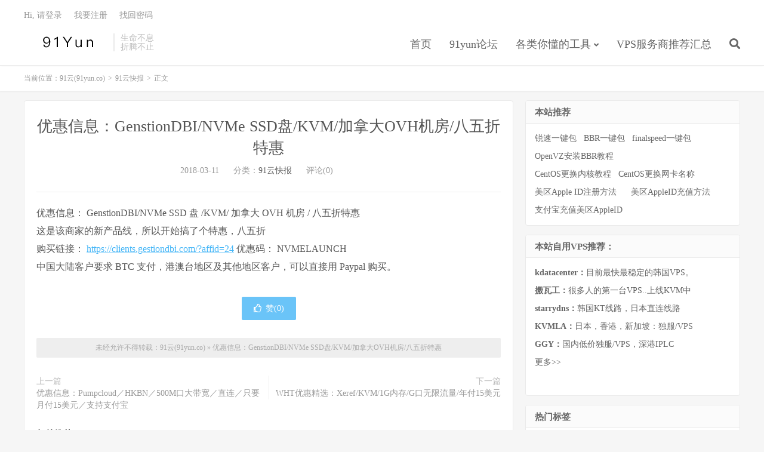

--- FILE ---
content_type: text/html; charset=UTF-8
request_url: https://www.91yun.co/archives/27571
body_size: 8664
content:
<!DOCTYPE HTML>
<html>
<head>
<title>优惠信息：GenstionDBI/NVMe SSD盘/KVM/加拿大OVH机房/八五折特惠 - 91云(91yun.co)</title>
<meta charset="UTF-8">
<link rel="dns-prefetch" href="//apps.bdimg.com">
<meta http-equiv="X-UA-Compatible" content="IE=11,IE=10,IE=9,IE=8">
<meta name="viewport" content="width=device-width, initial-scale=1.0, user-scalable=0, minimum-scale=1.0, maximum-scale=1.0">
<meta name="apple-mobile-web-app-title" content="91云(91yun.co)">
<meta http-equiv="Cache-Control" content="no-siteapp">


<!-- Search Engine Optimization by Rank Math - https://rankmath.com/ -->
<meta name="description" content="优惠信息：GenstionDBI/NVMe SSD盘/KVM/加拿大OVH机房/八五折特惠 这是该商家的新产品线，所以开始搞了个特惠，八五折 购买链接：https://clients.gestiondbi.com/?affid=24 优惠码：NVMELAUNCH"/>
<meta name="robots" content="follow, index, max-snippet:-1, max-video-preview:-1, max-image-preview:large"/>
<link rel="canonical" href="https://www.91yun.co/archives/27571" />
<meta property="og:locale" content="zh_CN" />
<meta property="og:type" content="article" />
<meta property="og:title" content="优惠信息：GenstionDBI/NVMe SSD盘/KVM/加拿大OVH机房/八五折特惠 - 91云(91yun.co)" />
<meta property="og:description" content="优惠信息：GenstionDBI/NVMe SSD盘/KVM/加拿大OVH机房/八五折特惠 这是该商家的新产品线，所以开始搞了个特惠，八五折 购买链接：https://clients.gestiondbi.com/?affid=24 优惠码：NVMELAUNCH" />
<meta property="og:url" content="https://www.91yun.co/archives/27571" />
<meta property="og:site_name" content="91云(91yun.co)" />
<meta property="article:section" content="91云快报" />
<meta property="og:updated_time" content="2018-03-11T16:09:52+08:00" />
<meta property="article:published_time" content="2018-03-11T16:09:51+08:00" />
<meta property="article:modified_time" content="2018-03-11T16:09:52+08:00" />
<meta name="twitter:card" content="summary_large_image" />
<meta name="twitter:title" content="优惠信息：GenstionDBI/NVMe SSD盘/KVM/加拿大OVH机房/八五折特惠 - 91云(91yun.co)" />
<meta name="twitter:description" content="优惠信息：GenstionDBI/NVMe SSD盘/KVM/加拿大OVH机房/八五折特惠 这是该商家的新产品线，所以开始搞了个特惠，八五折 购买链接：https://clients.gestiondbi.com/?affid=24 优惠码：NVMELAUNCH" />
<meta name="twitter:site" content="@91yun_org" />
<meta name="twitter:creator" content="@91yun_org" />
<meta name="twitter:label1" content="Written by" />
<meta name="twitter:data1" content="91yun" />
<meta name="twitter:label2" content="Time to read" />
<meta name="twitter:data2" content="Less than a minute" />
<script type="application/ld+json" class="rank-math-schema">{"@context":"https://schema.org","@graph":[{"@type":["Person","Organization"],"@id":"https://www.91yun.co/#person","name":"91yun","sameAs":["https://twitter.com/91yun_org"]},{"@type":"WebSite","@id":"https://www.91yun.co/#website","url":"https://www.91yun.co","name":"91yun","publisher":{"@id":"https://www.91yun.co/#person"},"inLanguage":"zh-CN"},{"@type":"WebPage","@id":"https://www.91yun.co/archives/27571#webpage","url":"https://www.91yun.co/archives/27571","name":"\u4f18\u60e0\u4fe1\u606f\uff1aGenstionDBI/NVMe SSD\u76d8/KVM/\u52a0\u62ff\u5927OVH\u673a\u623f/\u516b\u4e94\u6298\u7279\u60e0 - 91\u4e91(91yun.co)","datePublished":"2018-03-11T16:09:51+08:00","dateModified":"2018-03-11T16:09:52+08:00","isPartOf":{"@id":"https://www.91yun.co/#website"},"inLanguage":"zh-CN"},{"@type":"Person","@id":"https://www.91yun.co/archives/27571#author","name":"91yun","image":{"@type":"ImageObject","@id":"https://secure.gravatar.com/avatar/56e4ac8e59689bac8c627c6cf5958aca?s=96&amp;d=retro&amp;r=g","url":"https://secure.gravatar.com/avatar/56e4ac8e59689bac8c627c6cf5958aca?s=96&amp;d=retro&amp;r=g","caption":"91yun","inLanguage":"zh-CN"}},{"@type":"BlogPosting","headline":"\u4f18\u60e0\u4fe1\u606f\uff1aGenstionDBI/NVMe SSD\u76d8/KVM/\u52a0\u62ff\u5927OVH\u673a\u623f/\u516b\u4e94\u6298\u7279\u60e0 - 91\u4e91(91yun.co)","datePublished":"2018-03-11T16:09:51+08:00","dateModified":"2018-03-11T16:09:52+08:00","author":{"@id":"https://www.91yun.co/archives/27571#author","name":"91yun"},"publisher":{"@id":"https://www.91yun.co/#person"},"description":"\u4f18\u60e0\u4fe1\u606f\uff1aGenstionDBI/NVMe SSD\u76d8/KVM/\u52a0\u62ff\u5927OVH\u673a\u623f/\u516b\u4e94\u6298\u7279\u60e0 \u8fd9\u662f\u8be5\u5546\u5bb6\u7684\u65b0\u4ea7\u54c1\u7ebf\uff0c\u6240\u4ee5\u5f00\u59cb\u641e\u4e86\u4e2a\u7279\u60e0\uff0c\u516b\u4e94\u6298 \u8d2d\u4e70\u94fe\u63a5\uff1ahttps://clients.gestiondbi.com/?affid=24 \u4f18\u60e0\u7801\uff1aNVMELAUNCH","name":"\u4f18\u60e0\u4fe1\u606f\uff1aGenstionDBI/NVMe SSD\u76d8/KVM/\u52a0\u62ff\u5927OVH\u673a\u623f/\u516b\u4e94\u6298\u7279\u60e0 - 91\u4e91(91yun.co)","@id":"https://www.91yun.co/archives/27571#richSnippet","isPartOf":{"@id":"https://www.91yun.co/archives/27571#webpage"},"inLanguage":"zh-CN","mainEntityOfPage":{"@id":"https://www.91yun.co/archives/27571#webpage"}}]}</script>
<!-- /Rank Math WordPress SEO plugin -->

<link rel='dns-prefetch' href='//stats.wp.com' />
<link rel='stylesheet' id='wp-block-library-css' href='https://www.91yun.co/wp-includes/css/dist/block-library/style.min.css?ver=6.3.7' type='text/css' media='all' />
<style id='wp-block-library-inline-css' type='text/css'>
.has-text-align-justify{text-align:justify;}
</style>
<link rel='stylesheet' id='mediaelement-css' href='https://www.91yun.co/wp-includes/js/mediaelement/mediaelementplayer-legacy.min.css?ver=4.2.17' type='text/css' media='all' />
<link rel='stylesheet' id='wp-mediaelement-css' href='https://www.91yun.co/wp-includes/js/mediaelement/wp-mediaelement.min.css?ver=6.3.7' type='text/css' media='all' />
<style id='jetpack-sharing-buttons-style-inline-css' type='text/css'>
.jetpack-sharing-buttons__services-list{display:flex;flex-direction:row;flex-wrap:wrap;gap:0;list-style-type:none;margin:5px;padding:0}.jetpack-sharing-buttons__services-list.has-small-icon-size{font-size:12px}.jetpack-sharing-buttons__services-list.has-normal-icon-size{font-size:16px}.jetpack-sharing-buttons__services-list.has-large-icon-size{font-size:24px}.jetpack-sharing-buttons__services-list.has-huge-icon-size{font-size:36px}@media print{.jetpack-sharing-buttons__services-list{display:none!important}}.editor-styles-wrapper .wp-block-jetpack-sharing-buttons{gap:0;padding-inline-start:0}ul.jetpack-sharing-buttons__services-list.has-background{padding:1.25em 2.375em}
</style>
<style id='classic-theme-styles-inline-css' type='text/css'>
/*! This file is auto-generated */
.wp-block-button__link{color:#fff;background-color:#32373c;border-radius:9999px;box-shadow:none;text-decoration:none;padding:calc(.667em + 2px) calc(1.333em + 2px);font-size:1.125em}.wp-block-file__button{background:#32373c;color:#fff;text-decoration:none}
</style>
<style id='global-styles-inline-css' type='text/css'>
body{--wp--preset--color--black: #000000;--wp--preset--color--cyan-bluish-gray: #abb8c3;--wp--preset--color--white: #ffffff;--wp--preset--color--pale-pink: #f78da7;--wp--preset--color--vivid-red: #cf2e2e;--wp--preset--color--luminous-vivid-orange: #ff6900;--wp--preset--color--luminous-vivid-amber: #fcb900;--wp--preset--color--light-green-cyan: #7bdcb5;--wp--preset--color--vivid-green-cyan: #00d084;--wp--preset--color--pale-cyan-blue: #8ed1fc;--wp--preset--color--vivid-cyan-blue: #0693e3;--wp--preset--color--vivid-purple: #9b51e0;--wp--preset--gradient--vivid-cyan-blue-to-vivid-purple: linear-gradient(135deg,rgba(6,147,227,1) 0%,rgb(155,81,224) 100%);--wp--preset--gradient--light-green-cyan-to-vivid-green-cyan: linear-gradient(135deg,rgb(122,220,180) 0%,rgb(0,208,130) 100%);--wp--preset--gradient--luminous-vivid-amber-to-luminous-vivid-orange: linear-gradient(135deg,rgba(252,185,0,1) 0%,rgba(255,105,0,1) 100%);--wp--preset--gradient--luminous-vivid-orange-to-vivid-red: linear-gradient(135deg,rgba(255,105,0,1) 0%,rgb(207,46,46) 100%);--wp--preset--gradient--very-light-gray-to-cyan-bluish-gray: linear-gradient(135deg,rgb(238,238,238) 0%,rgb(169,184,195) 100%);--wp--preset--gradient--cool-to-warm-spectrum: linear-gradient(135deg,rgb(74,234,220) 0%,rgb(151,120,209) 20%,rgb(207,42,186) 40%,rgb(238,44,130) 60%,rgb(251,105,98) 80%,rgb(254,248,76) 100%);--wp--preset--gradient--blush-light-purple: linear-gradient(135deg,rgb(255,206,236) 0%,rgb(152,150,240) 100%);--wp--preset--gradient--blush-bordeaux: linear-gradient(135deg,rgb(254,205,165) 0%,rgb(254,45,45) 50%,rgb(107,0,62) 100%);--wp--preset--gradient--luminous-dusk: linear-gradient(135deg,rgb(255,203,112) 0%,rgb(199,81,192) 50%,rgb(65,88,208) 100%);--wp--preset--gradient--pale-ocean: linear-gradient(135deg,rgb(255,245,203) 0%,rgb(182,227,212) 50%,rgb(51,167,181) 100%);--wp--preset--gradient--electric-grass: linear-gradient(135deg,rgb(202,248,128) 0%,rgb(113,206,126) 100%);--wp--preset--gradient--midnight: linear-gradient(135deg,rgb(2,3,129) 0%,rgb(40,116,252) 100%);--wp--preset--font-size--small: 13px;--wp--preset--font-size--medium: 20px;--wp--preset--font-size--large: 36px;--wp--preset--font-size--x-large: 42px;--wp--preset--spacing--20: 0.44rem;--wp--preset--spacing--30: 0.67rem;--wp--preset--spacing--40: 1rem;--wp--preset--spacing--50: 1.5rem;--wp--preset--spacing--60: 2.25rem;--wp--preset--spacing--70: 3.38rem;--wp--preset--spacing--80: 5.06rem;--wp--preset--shadow--natural: 6px 6px 9px rgba(0, 0, 0, 0.2);--wp--preset--shadow--deep: 12px 12px 50px rgba(0, 0, 0, 0.4);--wp--preset--shadow--sharp: 6px 6px 0px rgba(0, 0, 0, 0.2);--wp--preset--shadow--outlined: 6px 6px 0px -3px rgba(255, 255, 255, 1), 6px 6px rgba(0, 0, 0, 1);--wp--preset--shadow--crisp: 6px 6px 0px rgba(0, 0, 0, 1);}:where(.is-layout-flex){gap: 0.5em;}:where(.is-layout-grid){gap: 0.5em;}body .is-layout-flow > .alignleft{float: left;margin-inline-start: 0;margin-inline-end: 2em;}body .is-layout-flow > .alignright{float: right;margin-inline-start: 2em;margin-inline-end: 0;}body .is-layout-flow > .aligncenter{margin-left: auto !important;margin-right: auto !important;}body .is-layout-constrained > .alignleft{float: left;margin-inline-start: 0;margin-inline-end: 2em;}body .is-layout-constrained > .alignright{float: right;margin-inline-start: 2em;margin-inline-end: 0;}body .is-layout-constrained > .aligncenter{margin-left: auto !important;margin-right: auto !important;}body .is-layout-constrained > :where(:not(.alignleft):not(.alignright):not(.alignfull)){max-width: var(--wp--style--global--content-size);margin-left: auto !important;margin-right: auto !important;}body .is-layout-constrained > .alignwide{max-width: var(--wp--style--global--wide-size);}body .is-layout-flex{display: flex;}body .is-layout-flex{flex-wrap: wrap;align-items: center;}body .is-layout-flex > *{margin: 0;}body .is-layout-grid{display: grid;}body .is-layout-grid > *{margin: 0;}:where(.wp-block-columns.is-layout-flex){gap: 2em;}:where(.wp-block-columns.is-layout-grid){gap: 2em;}:where(.wp-block-post-template.is-layout-flex){gap: 1.25em;}:where(.wp-block-post-template.is-layout-grid){gap: 1.25em;}.has-black-color{color: var(--wp--preset--color--black) !important;}.has-cyan-bluish-gray-color{color: var(--wp--preset--color--cyan-bluish-gray) !important;}.has-white-color{color: var(--wp--preset--color--white) !important;}.has-pale-pink-color{color: var(--wp--preset--color--pale-pink) !important;}.has-vivid-red-color{color: var(--wp--preset--color--vivid-red) !important;}.has-luminous-vivid-orange-color{color: var(--wp--preset--color--luminous-vivid-orange) !important;}.has-luminous-vivid-amber-color{color: var(--wp--preset--color--luminous-vivid-amber) !important;}.has-light-green-cyan-color{color: var(--wp--preset--color--light-green-cyan) !important;}.has-vivid-green-cyan-color{color: var(--wp--preset--color--vivid-green-cyan) !important;}.has-pale-cyan-blue-color{color: var(--wp--preset--color--pale-cyan-blue) !important;}.has-vivid-cyan-blue-color{color: var(--wp--preset--color--vivid-cyan-blue) !important;}.has-vivid-purple-color{color: var(--wp--preset--color--vivid-purple) !important;}.has-black-background-color{background-color: var(--wp--preset--color--black) !important;}.has-cyan-bluish-gray-background-color{background-color: var(--wp--preset--color--cyan-bluish-gray) !important;}.has-white-background-color{background-color: var(--wp--preset--color--white) !important;}.has-pale-pink-background-color{background-color: var(--wp--preset--color--pale-pink) !important;}.has-vivid-red-background-color{background-color: var(--wp--preset--color--vivid-red) !important;}.has-luminous-vivid-orange-background-color{background-color: var(--wp--preset--color--luminous-vivid-orange) !important;}.has-luminous-vivid-amber-background-color{background-color: var(--wp--preset--color--luminous-vivid-amber) !important;}.has-light-green-cyan-background-color{background-color: var(--wp--preset--color--light-green-cyan) !important;}.has-vivid-green-cyan-background-color{background-color: var(--wp--preset--color--vivid-green-cyan) !important;}.has-pale-cyan-blue-background-color{background-color: var(--wp--preset--color--pale-cyan-blue) !important;}.has-vivid-cyan-blue-background-color{background-color: var(--wp--preset--color--vivid-cyan-blue) !important;}.has-vivid-purple-background-color{background-color: var(--wp--preset--color--vivid-purple) !important;}.has-black-border-color{border-color: var(--wp--preset--color--black) !important;}.has-cyan-bluish-gray-border-color{border-color: var(--wp--preset--color--cyan-bluish-gray) !important;}.has-white-border-color{border-color: var(--wp--preset--color--white) !important;}.has-pale-pink-border-color{border-color: var(--wp--preset--color--pale-pink) !important;}.has-vivid-red-border-color{border-color: var(--wp--preset--color--vivid-red) !important;}.has-luminous-vivid-orange-border-color{border-color: var(--wp--preset--color--luminous-vivid-orange) !important;}.has-luminous-vivid-amber-border-color{border-color: var(--wp--preset--color--luminous-vivid-amber) !important;}.has-light-green-cyan-border-color{border-color: var(--wp--preset--color--light-green-cyan) !important;}.has-vivid-green-cyan-border-color{border-color: var(--wp--preset--color--vivid-green-cyan) !important;}.has-pale-cyan-blue-border-color{border-color: var(--wp--preset--color--pale-cyan-blue) !important;}.has-vivid-cyan-blue-border-color{border-color: var(--wp--preset--color--vivid-cyan-blue) !important;}.has-vivid-purple-border-color{border-color: var(--wp--preset--color--vivid-purple) !important;}.has-vivid-cyan-blue-to-vivid-purple-gradient-background{background: var(--wp--preset--gradient--vivid-cyan-blue-to-vivid-purple) !important;}.has-light-green-cyan-to-vivid-green-cyan-gradient-background{background: var(--wp--preset--gradient--light-green-cyan-to-vivid-green-cyan) !important;}.has-luminous-vivid-amber-to-luminous-vivid-orange-gradient-background{background: var(--wp--preset--gradient--luminous-vivid-amber-to-luminous-vivid-orange) !important;}.has-luminous-vivid-orange-to-vivid-red-gradient-background{background: var(--wp--preset--gradient--luminous-vivid-orange-to-vivid-red) !important;}.has-very-light-gray-to-cyan-bluish-gray-gradient-background{background: var(--wp--preset--gradient--very-light-gray-to-cyan-bluish-gray) !important;}.has-cool-to-warm-spectrum-gradient-background{background: var(--wp--preset--gradient--cool-to-warm-spectrum) !important;}.has-blush-light-purple-gradient-background{background: var(--wp--preset--gradient--blush-light-purple) !important;}.has-blush-bordeaux-gradient-background{background: var(--wp--preset--gradient--blush-bordeaux) !important;}.has-luminous-dusk-gradient-background{background: var(--wp--preset--gradient--luminous-dusk) !important;}.has-pale-ocean-gradient-background{background: var(--wp--preset--gradient--pale-ocean) !important;}.has-electric-grass-gradient-background{background: var(--wp--preset--gradient--electric-grass) !important;}.has-midnight-gradient-background{background: var(--wp--preset--gradient--midnight) !important;}.has-small-font-size{font-size: var(--wp--preset--font-size--small) !important;}.has-medium-font-size{font-size: var(--wp--preset--font-size--medium) !important;}.has-large-font-size{font-size: var(--wp--preset--font-size--large) !important;}.has-x-large-font-size{font-size: var(--wp--preset--font-size--x-large) !important;}
.wp-block-navigation a:where(:not(.wp-element-button)){color: inherit;}
:where(.wp-block-post-template.is-layout-flex){gap: 1.25em;}:where(.wp-block-post-template.is-layout-grid){gap: 1.25em;}
:where(.wp-block-columns.is-layout-flex){gap: 2em;}:where(.wp-block-columns.is-layout-grid){gap: 2em;}
.wp-block-pullquote{font-size: 1.5em;line-height: 1.6;}
</style>
<link rel='stylesheet' id='_bootstrap-css' href='https://www.91yun.co/wp-content/themes/dux/css/bootstrap.min.css?ver=6.4' type='text/css' media='all' />
<link rel='stylesheet' id='_fontawesome-css' href='https://www.91yun.co/wp-content/themes/dux/css/font-awesome.min.css?ver=6.4' type='text/css' media='all' />
<link rel='stylesheet' id='_main-css' href='https://www.91yun.co/wp-content/themes/dux/css/main.css?ver=6.4' type='text/css' media='all' />
<script id="image-watermark-no-right-click-js-before" type="text/javascript">
var iwArgsNoRightClick = {"rightclick":"Y","draganddrop":"Y","devtools":"Y","enableToast":"Y","toastMessage":"This content is protected"};
</script>
<script type='text/javascript' src='https://www.91yun.co/wp-content/plugins/image-watermark/js/no-right-click.js?ver=2.0.4' id='image-watermark-no-right-click-js'></script>
<script type='text/javascript' src='https://www.91yun.co/wp-content/themes/dux/js/libs/jquery.min.js?ver=6.4' id='jquery-js'></script>
<link rel="https://api.w.org/" href="https://www.91yun.co/wp-json/" /><link rel="alternate" type="application/json" href="https://www.91yun.co/wp-json/wp/v2/posts/27571" /><link rel="alternate" type="application/json+oembed" href="https://www.91yun.co/wp-json/oembed/1.0/embed?url=https%3A%2F%2Fwww.91yun.co%2Farchives%2F27571" />
<link rel="alternate" type="text/xml+oembed" href="https://www.91yun.co/wp-json/oembed/1.0/embed?url=https%3A%2F%2Fwww.91yun.co%2Farchives%2F27571&#038;format=xml" />
	<style>img#wpstats{display:none}</style>
		<meta name="keywords" content="91云快报">
<meta name="description" content="优惠信息：GenstionDBI/NVMe SSD盘/KVM/加拿大OVH机房/八五折特惠 这是该商家的新产品线，所以开始搞了个特惠，八五折 购买链接：https://clients.gestiondbi.com/?affid=24 优惠码：NVMELAUNCH 中国大陆客户要求BTC支付，港澳台地区及其他地区客户，可以直接用Paypal购买。">
		<style type="text/css" id="wp-custom-css">
			.textwidget a{
	color:#666;
}		</style>
		<link rel="shortcut icon" href="https://www.91yun.co/favicon.ico">
<!--[if lt IE 9]><script src="https://www.91yun.co/wp-content/themes/dux/js/libs/html5.min.js"></script><![endif]-->
</head>
<body class="post-template-default single single-post postid-27571 single-format-standard nav_fixed m-excerpt-cat site-layout-2 list-text text-justify-on m-sidebar m-user-on">
<header class="header">
	<div class="container">
		<div class="logo"><a href="https://www.91yun.co" title="91云(91yun.co)-记录各种技术问题和你懂的相关的知识"><img src="https://www.91yun.co/wp-content/uploads/2017/07/91yun.png" alt="91云(91yun.co)-记录各种技术问题和你懂的相关的知识">91云(91yun.co)</a></div>		<div class="brand">生命不息<br>折腾不止</div>		<ul class="site-nav site-navbar">
			<li id="menu-item-343" class="menu-item menu-item-type-custom menu-item-object-custom menu-item-343"><a href="http://www.91yun.org/">首页</a></li>
<li id="menu-item-5145" class="menu-item menu-item-type-custom menu-item-object-custom menu-item-5145"><a href="https://www.91yunbbs.com">91yun论坛</a></li>
<li id="menu-item-675" class="menu-item menu-item-type-custom menu-item-object-custom menu-item-has-children menu-item-675"><a href="#">各类你懂的工具</a>
<ul class="sub-menu">
	<li id="menu-item-1196" class="menu-item menu-item-type-post_type menu-item-object-page menu-item-1196"><a href="https://www.91yun.co/serverspeeder91yun">锐速安装一键包</a></li>
	<li id="menu-item-1197" class="menu-item menu-item-type-custom menu-item-object-custom menu-item-1197"><a href="http://soft.91yun.org">ISO下载</a></li>
</ul>
</li>
<li id="menu-item-27361" class="menu-item menu-item-type-post_type menu-item-object-post menu-item-27361"><a target="_blank" rel="noopener" href="https://www.91yun.co/91yunhosts#new_tab">VPS服务商推荐汇总</a></li>
							<li class="navto-search"><a href="javascript:;" class="search-show active"><i class="fa fa-search"></i></a></li>
					</ul>
				<div class="topbar">
			<ul class="site-nav topmenu">
											</ul>
											<a rel="nofollow" href="javascript:;" class="signin-loader">Hi, 请登录</a>
				&nbsp; &nbsp; <a rel="nofollow" href="javascript:;" class="signup-loader">我要注册</a>
				&nbsp; &nbsp; <a rel="nofollow" href="https://www.91yun.co/%e6%89%be%e5%9b%9e%e5%af%86%e7%a0%81">找回密码</a>
					</div>
							<i class="fa fa-bars m-icon-nav"></i>
											<a rel="nofollow" href="javascript:;" class="signin-loader m-icon-user"><i class="fa fa-user"></i></a>
						</div>
</header>
<div class="site-search">
	<div class="container">
		<form method="get" class="site-search-form" action="https://www.91yun.co/" ><input class="search-input" name="s" type="text" placeholder="输入关键字" value=""><button class="search-btn" type="submit"><i class="fa fa-search"></i></button></form>	</div>
</div>
	<div class="breadcrumbs">
		<div class="container">当前位置：<a href="https://www.91yun.co">91云(91yun.co)</a> <small>></small> <a href="https://www.91yun.co/archives/category/91yunnews">91云快报</a> <small>></small> 正文</div>
	</div>
<section class="container">
	<div class="content-wrap">
	<div class="content">
				<header class="article-header">
			<h1 class="article-title"><a href="https://www.91yun.co/archives/27571">优惠信息：GenstionDBI/NVMe SSD盘/KVM/加拿大OVH机房/八五折特惠</a></h1>
			<div class="article-meta">
				<span class="item">2018-03-11</span>
												<span class="item">分类：<a href="https://www.91yun.co/archives/category/91yunnews" rel="category tag">91云快报</a></span>
								<span class="item">评论(0)</span>				<span class="item"></span>
			</div>
		</header>
		<article class="article-content">
						<p>优惠信息： GenstionDBI/NVMe SSD 盘 /KVM/ 加拿大 OVH 机房 / 八五折特惠<br />
 这是该商家的新产品线，所以开始搞了个特惠，八五折<br />
 购买链接： <a href="https://clients.gestiondbi.com/?affid=24" rel="nofollow noopener" target="_blank">https://clients.gestiondbi.com/?affid=24</a>  优惠码： NVMELAUNCH<br />
 中国大陆客户要求 BTC 支付，港澳台地区及其他地区客户，可以直接用 Paypal 购买。</p>
		</article>
						            <div class="post-actions">
            	<a href="javascript:;" etap="like" class="post-like action action-like" data-pid="27571"><i class="fa fa-thumbs-o-up"></i>赞(<span>0</span>)</a>            	            	            </div>
        		<div class="post-copyright">未经允许不得转载：<a href="https://www.91yun.co">91云(91yun.co)</a> &raquo; <a href="https://www.91yun.co/archives/27571">优惠信息：GenstionDBI/NVMe SSD盘/KVM/加拿大OVH机房/八五折特惠</a></div>		
					<div class="action-share"></div>
		
		<div class="article-tags"></div>
		
		
		            <nav class="article-nav">
                <span class="article-nav-prev">上一篇<br><a href="https://www.91yun.co/archives/27521" rel="prev">优惠信息：Pumpcloud／HKBN／500M口大带宽／直连／只要月付15美元／支持支付宝</a></span>
                <span class="article-nav-next">下一篇<br><a href="https://www.91yun.co/archives/27591" rel="next">WHT优惠精选：Xeref/KVM/1G内存/G口无限流量/年付15美元</a></span>
            </nav>
        
				<div class="relates"><div class="title"><h3>相关推荐</h3></div><ul><li><a href="https://www.91yun.co/archives/72770">justhost：新增最新操作系统，低至10元/月，香港/美/俄等18个机房，200M不限流量</a></li><li><a href="https://www.91yun.co/archives/72211">CloudIPLC七夕充值活动！</a></li><li><a href="https://www.91yun.co/archives/72101">justhost：低价VPS/新增包括USDT在内的多种加密货币支付方式</a></li><li><a href="https://www.91yun.co/archives/71961">HongKong &#8211; BGP KVM VPS &#8211; 促销活动</a></li><li><a href="https://www.91yun.co/archives/71921">搬瓦工悉尼限量版上新 &#8211; 1G/1核/500GB@1Gbps &#8211; 优惠后年付93.41（原价99.99美元）</a></li><li><a href="https://www.91yun.co/archives/71671">justhost调整了俄罗斯dataline的网络，部分回程上海cn2</a></li><li><a href="https://www.91yun.co/archives/71581">MOACK 618 优惠，韩国独服月付39美金起</a></li><li><a href="https://www.91yun.co/archives/71471">justhost终于上了中文版，美国/俄罗斯 VPS，200M带宽无限流量月付不到10元</a></li><li><a href="https://www.91yun.co/archives/71381">【GigsGigsCloud &#8211; 日本CN2/CTG 新套餐】</a></li><li><a href="https://www.91yun.co/archives/70951">justhost:俄罗斯+美国所有测试IP汇总/月付11元/200M无限流量/支持支付宝</a></li></ul></div>					</div>
	</div>
	<div class="sidebar">
<div class="widget widget_text"><h3>本站推荐</h3>			<div class="textwidget"><p><a href="//www.91yun.co/archives/683" target="_blank" rel="noopener">锐速一键包</a>   <a href="//www.91yun.co/archives/5174" target="_blank" rel="noopener">BBR一键包</a>   <a href="//www.91yun.co/archives/2775" target="_blank" rel="noopener">finalspeed一键包</a></p>
<p><a href="//www.91yun.co/archives/5345" target="_blank" rel="noopener">OpenVZ安装BBR教程</a></p>
<p><a href="//www.91yun.co/archives/795" target="_blank" rel="noopener">CentOS更换内核教程</a>   <a href="//www.91yun.co/archives/1217" target="_blank" rel="noopener">CentOS更换网卡名称</a></p>
<p><a href="https://www.91yun.co/archives/33401" target="_blank" rel="noopener">美区Apple ID注册方法 </a>     <a href="https://www.91yun.co/archives/20011" target="_blank" rel="noopener">美区AppleID充值方法</a></p>
<p><a href="https://www.91yun.co/archives/72876" target="_blank" rel="noopener">支付宝充值美区AppleID</a></p>
</div>
		</div><div class="widget widget_text"><h3>本站自用VPS推荐：</h3>			<div class="textwidget"><p><a href="//www.91yun.co/go/kdatacenter-cbltj" target="_blank" rel="noopener"><b>kdatacenter：</b>目前最快最稳定的韩国VPS。</a></p>
<p><a href="//www.91yun.co/go/bandwagonhost-cbltj" target="_blank" rel="noopener"><b>搬瓦工：</b>很多人的第一台VPS..上线KVM中</a></p>
<p><a href="//www.91yun.co/go/starrydns-cbltj" target="_blank" rel="noopener"><b>starrydns：</b>韩国KT线路，日本直连线路</a></p>
<p><a href="//www.91yun.co/go/kvmla-cbltj" target="_blank" rel="noopener"><b>KVMLA：</b>日本，香港，新加坡：独服/VPS</a></p>
<p><a class="thirstylink" title="uovz" href="https://www.91yun.co/go/uovz" target="_blank" rel="nofollow noopener"><b>GGY：</b>国内低价独服/VPS，深港IPLC</a></p>
<p><a href="https://www.91yun.co/archives/27121" target="_blank" rel="noopener">更多&gt;&gt;</a></p>
<p>&nbsp;</p>
</div>
		</div><div class="widget widget_ui_tags"><h3>热门标签</h3><div class="items"><a href="https://www.91yun.co/archives/tag/kvm">kvm (242)</a><a href="https://www.91yun.co/archives/tag/openvz">openVZ (77)</a><a href="https://www.91yun.co/archives/tag/%e7%be%8e%e5%9b%bdvps">美国VPS (66)</a><a href="https://www.91yun.co/archives/tag/%e5%b9%b4%e4%bb%98">年付 (54)</a><a href="https://www.91yun.co/archives/tag/%e6%b4%9b%e6%9d%89%e7%9f%b6vps">洛杉矶VPS (49)</a><a href="https://www.91yun.co/archives/tag/%e9%a6%99%e6%b8%afvps">香港VPS (47)</a><a href="https://www.91yun.co/archives/tag/%e6%b4%9b%e6%9d%89%e7%9f%b6">洛杉矶 (46)</a><a href="https://www.91yun.co/archives/tag/%e4%bd%8e%e4%bb%b7">低价 (46)</a><a href="https://www.91yun.co/archives/tag/%e8%81%94%e9%80%9a%e7%9b%b4%e8%bf%9e">联通直连 (46)</a><a href="https://www.91yun.co/archives/tag/%e7%94%b5%e4%bf%a1%e7%9b%b4%e8%bf%9e">电信直连 (45)</a><a href="https://www.91yun.co/archives/tag/cn2">cn2 (42)</a><a href="https://www.91yun.co/archives/tag/%e6%ac%a7%e6%b4%b2vps">欧洲vps (42)</a><a href="https://www.91yun.co/archives/tag/%e7%a7%bb%e5%8a%a8%e7%9b%b4%e8%bf%9e">移动直连 (37)</a><a href="https://www.91yun.co/archives/tag/%e6%97%a5%e6%9c%acvps">日本VPS (35)</a><a href="https://www.91yun.co/archives/tag/%e6%97%a0%e9%99%90%e6%b5%81%e9%87%8f">无限流量 (35)</a><a href="https://www.91yun.co/archives/tag/%e6%96%b0%e5%8a%a0%e5%9d%a1vps">新加坡VPS (34)</a><a href="https://www.91yun.co/archives/tag/%e4%bd%8e%e4%bb%b7vps">低价vps (32)</a><a href="https://www.91yun.co/archives/tag/%e6%94%af%e4%bb%98%e5%ae%9d">支付宝 (28)</a><a href="https://www.91yun.co/archives/tag/%e5%a4%a7%e7%a1%ac%e7%9b%98">大硬盘 (26)</a><a href="https://www.91yun.co/archives/tag/%e4%ba%9a%e6%b4%b2vps">亚洲VPS (24)</a><a href="https://www.91yun.co/archives/tag/g%e5%8f%a3">G口 (22)</a><a href="https://www.91yun.co/archives/tag/%e6%9c%88%e4%bb%98">月付 (22)</a><a href="https://www.91yun.co/archives/tag/ovh">ovh (21)</a><a href="https://www.91yun.co/archives/tag/%e4%bf%84%e7%bd%97%e6%96%afvps">俄罗斯vps (21)</a><a href="https://www.91yun.co/archives/tag/%e7%9b%b4%e8%bf%9e">直连 (21)</a><a href="https://www.91yun.co/archives/tag/%e4%b8%89%e7%bd%91%e7%9b%b4%e8%bf%9e">三网直连 (21)</a><a href="https://www.91yun.co/archives/tag/%e9%a6%99%e6%b8%af">香港 (20)</a><a href="https://www.91yun.co/archives/tag/%e4%b8%8d%e9%99%90%e6%b5%81%e9%87%8f">不限流量 (20)</a><a href="https://www.91yun.co/archives/tag/xen">xen (19)</a><a href="https://www.91yun.co/archives/tag/%e6%96%b0%e5%8a%a0%e5%9d%a1">新加坡 (18)</a></div></div><div class="widget_text widget widget_custom_html"><h3>联系我</h3><div class="textwidget custom-html-widget"><p><img alt="我的twitter：@91yun_co" src="https://www.91yun.co/wp-content/uploads/2016/03/twitter.png?ssl=1" data-recalc-dims="1" /><font style="font-size:18px;"><a href="https://twitter.com/91yun_co" target="_blank" rel="noopener">&nbsp;&nbsp;&nbsp;订阅我的Twitter</a></font></p></div></div></div></section>


<footer class="footer">
	<div class="container">
						<p>&copy; 2026 <a href="https://www.91yun.co">91云(91yun.co)</a> &nbsp; </p>
			</div>
</footer>



<script>
window.jsui={
	www: 'https://www.91yun.co',
	uri: 'https://www.91yun.co/wp-content/themes/dux',
	ver: '6.4',
	roll: ["1","2","3"],
	ajaxpager: '0',
	url_rp: 'https://www.91yun.co/%e6%89%be%e5%9b%9e%e5%af%86%e7%a0%81'
};
</script>
        <script type="text/javascript">
        jQuery( document ).ready( function($) {
            $('body').on( 'click' , 'a' , function(e){

                var $this       = $( this ),
                    linkID      = $this.data( 'linkid' ),
                    href        = linkID ? $this.attr( 'href' ) : thirstyFunctions.isThirstyLink( $this.attr( 'href' ) ),
                    action_name = 'Affiliate Link',
                    page_slug   = '/archives/27571',
                    link_uri;

                if ( ! href || typeof gtag !== 'function' )
                    return;

                link_uri = linkID ? href : href.replace( location.origin , '' );

                gtag( 'event' , action_name , {
                    event_category : action_name,
                    event_action   : link_uri,
                    event_label    : page_slug
                } );
            });
        });
        </script>
        <script type='text/javascript' id='ta_main_js-js-extra'>
/* <![CDATA[ */
var thirsty_global_vars = {"home_url":"\/\/www.91yun.co","ajax_url":"https:\/\/www.91yun.co\/wp-admin\/admin-ajax.php","link_fixer_enabled":"yes","link_prefix":"go","link_prefixes":["recommends","go"],"post_id":"27571","enable_record_stats":"yes","enable_js_redirect":"yes","disable_thirstylink_class":""};
/* ]]> */
</script>
<script type='text/javascript' src='https://www.91yun.co/wp-content/plugins/thirstyaffiliates/js/app/ta.min.js?ver=3.11.10' id='ta_main_js-js'></script>
<script type='text/javascript' src='https://www.91yun.co/wp-content/themes/dux/js/libs/bootstrap.min.js?ver=6.4' id='bootstrap-js'></script>
<script type='text/javascript' src='https://www.91yun.co/wp-content/themes/dux/js/loader.js?ver=6.4' id='_loader-js'></script>
<script type='text/javascript' src='https://www.91yun.co/wp-content/plugins/page-links-to/dist/new-tab.js?ver=3.3.7' id='page-links-to-js'></script>
<script type='text/javascript' src='https://stats.wp.com/e-202604.js' id='jetpack-stats-js' data-wp-strategy='defer'></script>
<script id="jetpack-stats-js-after" type="text/javascript">
_stq = window._stq || [];
_stq.push([ "view", JSON.parse("{\"v\":\"ext\",\"blog\":\"100274217\",\"post\":\"27571\",\"tz\":\"8\",\"srv\":\"www.91yun.co\",\"j\":\"1:13.3.2\"}") ]);
_stq.push([ "clickTrackerInit", "100274217", "27571" ]);
</script>
</body>
</html>